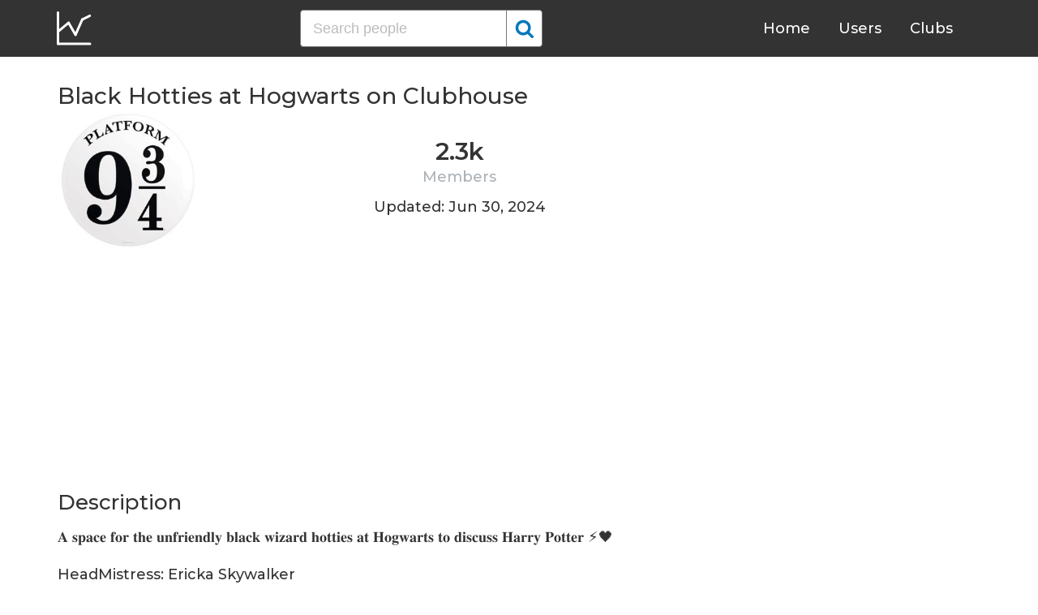

--- FILE ---
content_type: text/html; charset=UTF-8
request_url: https://clubhousedb.com/club/5091-black-hotties-at-hogwarts
body_size: 7600
content:
<!DOCTYPE html>
<html lang="en">
<head>
    <meta charset="UTF-8">
    <meta name="viewport" content="width=device-width, initial-scale=1">
    <title>Black Hotties at Hogwarts Club on Clubhouse - Followers, Members, Statistics</title><meta name="description" content="Find Black Hotties at Hogwarts Clubhouse profile information: followers, members, topics, rules, etc."><link rel="canonical" href="https://clubhousedb.com/club/5091-black-hotties-at-hogwarts"/><meta property="og:title" content="Black Hotties at Hogwarts Club on Clubhouse - Followers, Members, Statistics" /><meta property="og:description" content="Find Black Hotties at Hogwarts Clubhouse profile information: followers, members, topics, rules, etc." /><meta property="og:url" content="https://clubhousedb.com/club/5091-black-hotties-at-hogwarts" /><meta property="og:image" content="https://clubhousedb.com/theme/img/share.png" />
    <link rel="stylesheet" href="/theme/css/style.min.css"/>
    <link href="https://fonts.googleapis.com/css?family=Montserrat:400,500,600&display=swap" rel="stylesheet">
    <meta name="format-detection" content="telephone=no">
    <link rel="apple-touch-icon" sizes="180x180" href="/apple-touch-icon.png">
    <link rel="icon" type="image/png" sizes="32x32" href="/favicon-32x32.png">
    <link rel="icon" type="image/png" sizes="16x16" href="/favicon-16x16.png">
    <link rel="manifest" href="/site.webmanifest">
    <link rel="mask-icon" href="/safari-pinned-tab.svg" color="#5bbad5">
    <meta name="msapplication-TileColor" content="#ffffff">
    <meta name="theme-color" content="#ffffff">

    <!-- Global site tag (gtag.js) - Google Analytics -->
    <script async src="https://www.googletagmanager.com/gtag/js?id=G-507W9DBERB"></script>
    <script>
    window.dataLayer = window.dataLayer || [];
    function gtag(){dataLayer.push(arguments);}
    gtag('js', new Date());
    gtag('config', 'G-507W9DBERB');
</script>

<script async src="https://pagead2.googlesyndication.com/pagead/js/adsbygoogle.js?client=ca-pub-3887117950946081" crossorigin="anonymous"></script>

</head>
<body>
    <svg width="0" height="0" class="hidden">
    <symbol xmlns="http://www.w3.org/2000/svg" viewBox="0 0 30 32" id="search">
        <path d="M20.576 14.848q0-3.296-2.336-5.632t-5.664-2.368-5.664 2.368-2.336 5.632 2.336 5.664 5.664 2.336 5.664-2.336 2.336-5.664zm9.152 14.88q0 .928-.704 1.6t-1.6.672q-.96 0-1.6-.672l-6.112-6.112q-3.2 2.208-7.136 2.208-2.56 0-4.896-.992t-4-2.688-2.688-4T0 14.848t.992-4.864T3.68 5.952t4-2.688 4.896-.992 4.896.992 4 2.688 2.688 4.032.992 4.864q0 3.936-2.208 7.136l6.112 6.112q.672.672.672 1.632z"></path>
    </symbol>
    <symbol xmlns="http://www.w3.org/2000/svg" viewBox="0 0 32 32" id="twitter">
        <path fill="#1da1e2" d="M31.939 6.092c-1.18 0.519-2.44 0.872-3.767 1.033 1.352-0.815 2.392-2.099 2.884-3.631-1.268 0.74-2.673 1.279-4.169 1.579-1.195-1.279-2.897-2.079-4.788-2.079-3.623 0-6.56 2.937-6.56 6.556 0 0.52 0.060 1.020 0.169 1.499-5.453-0.257-10.287-2.876-13.521-6.835-0.569 0.963-0.888 2.081-0.888 3.3 0 2.28 1.16 4.284 2.917 5.461-1.076-0.035-2.088-0.331-2.971-0.821v0.081c0 3.18 2.257 5.832 5.261 6.436-0.551 0.148-1.132 0.228-1.728 0.228-0.419 0-0.82-0.040-1.221-0.115 0.841 2.604 3.26 4.503 6.139 4.556-2.24 1.759-5.079 2.807-8.136 2.807-0.52 0-1.039-0.031-1.56-0.089 2.919 1.859 6.357 2.945 10.076 2.945 12.072 0 18.665-9.995 18.665-18.648 0-0.279 0-0.56-0.020-0.84 1.281-0.919 2.4-2.080 3.28-3.397z"></path>
    </symbol>
    <symbol xmlns="http://www.w3.org/2000/svg" viewBox="0 0 32 32" id="instagram">
        <path fill="#e4404f" d="M16 0c-4.347 0-4.889 0.020-6.596 0.096-1.704 0.080-2.864 0.348-3.884 0.744-1.052 0.408-1.945 0.956-2.835 1.845s-1.439 1.781-1.845 2.835c-0.396 1.020-0.665 2.18-0.744 3.884-0.080 1.707-0.096 2.249-0.096 6.596s0.020 4.889 0.096 6.596c0.080 1.703 0.348 2.864 0.744 3.884 0.408 1.051 0.956 1.945 1.845 2.835 0.889 0.888 1.781 1.439 2.835 1.845 1.021 0.395 2.181 0.665 3.884 0.744 1.707 0.080 2.249 0.096 6.596 0.096s4.889-0.020 6.596-0.096c1.703-0.080 2.864-0.349 3.884-0.744 1.051-0.408 1.945-0.957 2.835-1.845 0.888-0.889 1.439-1.78 1.845-2.835 0.395-1.020 0.665-2.181 0.744-3.884 0.080-1.707 0.096-2.249 0.096-6.596s-0.020-4.889-0.096-6.596c-0.080-1.703-0.349-2.865-0.744-3.884-0.408-1.052-0.957-1.945-1.845-2.835-0.889-0.889-1.78-1.439-2.835-1.845-1.020-0.396-2.181-0.665-3.884-0.744-1.707-0.080-2.249-0.096-6.596-0.096zM16 2.88c4.271 0 4.78 0.021 6.467 0.095 1.56 0.073 2.407 0.332 2.969 0.553 0.749 0.289 1.28 0.636 1.843 1.195 0.559 0.56 0.905 1.092 1.195 1.841 0.219 0.563 0.48 1.409 0.551 2.969 0.076 1.688 0.093 2.195 0.093 6.467s-0.020 4.78-0.099 6.467c-0.081 1.56-0.341 2.407-0.561 2.969-0.299 0.749-0.639 1.28-1.199 1.843-0.559 0.559-1.099 0.905-1.84 1.195-0.56 0.219-1.42 0.48-2.98 0.551-1.699 0.076-2.199 0.093-6.479 0.093-4.281 0-4.781-0.020-6.479-0.099-1.561-0.081-2.421-0.341-2.981-0.561-0.759-0.299-1.28-0.639-1.839-1.199-0.561-0.559-0.92-1.099-1.2-1.84-0.22-0.56-0.479-1.42-0.56-2.98-0.060-1.68-0.081-2.199-0.081-6.459 0-4.261 0.021-4.781 0.081-6.481 0.081-1.56 0.34-2.419 0.56-2.979 0.28-0.76 0.639-1.28 1.2-1.841 0.559-0.559 1.080-0.919 1.839-1.197 0.56-0.221 1.401-0.481 2.961-0.561 1.7-0.060 2.2-0.080 6.479-0.080zM16 7.784c-4.54 0-8.216 3.68-8.216 8.216 0 4.54 3.68 8.216 8.216 8.216 4.54 0 8.216-3.68 8.216-8.216 0-4.54-3.68-8.216-8.216-8.216zM16 21.333c-2.947 0-5.333-2.387-5.333-5.333s2.387-5.333 5.333-5.333 5.333 2.387 5.333 5.333-2.387 5.333-5.333 5.333zM26.461 7.46c0 1.060-0.861 1.92-1.92 1.92-1.060 0-1.92-0.861-1.92-1.92s0.861-1.919 1.92-1.919c1.057-0.001 1.92 0.86 1.92 1.919z"></path>
    </symbol>
</svg>

<header class="master-header">
    <div class="container">
        <a href="/" class="logo">
            <svg height="42" viewBox="0 0 43 42" width="43" xmlns="http://www.w3.org/2000/svg"><g fill="none" fill-rule="evenodd" stroke="#fff" stroke-linecap="round" stroke-width="3" transform="translate(1 1)"><path d="m.5.5v38.6"/><path d="m40 39.1h-38.5"/><path d="m.5 24 13.1-10.9"/><path d="m13.7 13.3 8.4 14.6"/><path d="m30.4 9.1-8.2 18.6"/><path d="m39.7 4.5-9.3 4.6"/></g></svg>
        </a>

        <form action="https://clubhousedb.com/search" method="get" class="search-form">
                        <input name="q" type="text" placeholder="Search people" value="" class="input-field">
            
            <button class="submit-btn" type="submit">
                <svg class="icon">
                    <use xlink:href="#search"></use>
                </svg>
            </button>
        </form>

        <ul class="navigation">
            <li class="item">
                <a href="/" class="link">Home</a>
            </li>
            <li class="item">
                <a href="/users" class="link">Users</a>
            </li>
            <li class="item">
                <a href="/clubs" class="link">Clubs</a>
            </li>
            <li class="item">
                <form action="https://clubhousedb.com/search" method="get" class="search-form">
                                        <input name="q" type="text" placeholder="Search people" value="" class="input-field">
                    
                    <button class="submit-btn" type="submit">
                        <svg class="icon">
                            <use xlink:href="#search"></use>
                        </svg>
                    </button>
                </form>
            </li>
        </ul>

        <div class="hamburger-btn">
            <span></span>
            <span></span>
            <span></span>
        </div>
    </div>
</header>
    <div class="container">
    <div class="row">
        <div class="col-main">
            <h1 class="title-big user-page">Black Hotties at Hogwarts on Clubhouse</h1>

            <div class="data-big">
                <div class="img-col">
                                        <img src="https://d14u0p1qkech25.cloudfront.net/club_5091_ff74aa9d-4cfb-4fcc-a8e6-c71ab11934a2_thumbnail_250x250" alt="Black Hotties at Hogwarts Clubhouse" class="data-img">
                                    </div>

                <div class="text-col">
                    <div class="text-col-data">
                        <div class="text-single-col">
                            <span class="big-text">2.3k</span>
                            <span class="small-text">Members</span>
                        </div>
                                            </div>

                                        <div class="text-col-data">
                        <div class="text-single-col updated">
                            Updated: Jun 30, 2024
                        </div>
                    </div>
                                    </div>
            </div>

            <ins class="adsbygoogle"
     style="display:block"
     data-ad-client="ca-pub-3887117950946081"
     data-ad-slot="7589562201"
     data-ad-format="auto"
     data-full-width-responsive="true"></ins>
<script>
     (adsbygoogle = window.adsbygoogle || []).push({});
</script>

                        <section class="user-bio">
                <h2 class="title-medium user-page">Description</h2>
                <p>𝐀 𝐬𝐩𝐚𝐜𝐞 𝐟𝐨𝐫 𝐭𝐡𝐞 𝐮𝐧𝐟𝐫𝐢𝐞𝐧𝐝𝐥𝐲 𝐛𝐥𝐚𝐜𝐤 𝐰𝐢𝐳𝐚𝐫𝐝 𝐡𝐨𝐭𝐭𝐢𝐞𝐬 𝐚𝐭 𝐇𝐨𝐠𝐰𝐚𝐫𝐭𝐬 𝐭𝐨 𝐝𝐢𝐬𝐜𝐮𝐬𝐬 𝐇𝐚𝐫𝐫𝐲 𝐏𝐨𝐭𝐭𝐞𝐫 ⚡️🖤<br />
<br />
HeadMistress: Ericka Skywalker<br />
<br />
🏆 𝐖𝐢𝐧𝐧𝐞𝐫 𝐨𝐟  𝐉𝐮𝐧𝐞 &#039;𝟐𝟏 𝐇𝐨𝐮𝐬𝐞 𝐂𝐮p Trivia: 𝐑𝐚𝐯𝐞𝐧𝐜𝐥𝐚𝐰  🏆<br />
<br />
House Cup Standings 🏆:<br />
<br />
Ravenclaw: 492.5 <br />
Slytherin: 397.5<br />
Gryffindor: 300<br />
Hufflepuff: 100<br />
<br />
Members are encouraged to schedule their own rooms. <br />
<br />
*All levels of Harry Potter fandom are welcome*<br />
<br />
𝐅𝐨𝐥𝐥𝐨𝐰 𝐮𝐬 𝐨𝐧 𝐈𝐆 &amp; 𝐓𝐰𝐭𝐫: @BHatHogwarts 🖤<br />
BE BLACK. 🖤: This is a safe space for Black people into Harry Potter<br />
Don’t speak over one another! 🎤: One mic! Abeg!<br />
Come to have a magical time! ⚡️: If you’re looking for more fun follow us on IG &amp; Twitter @BHatHogwarts</p>
            </section>

                        <ins class="adsbygoogle"
     style="display:block"
     data-ad-client="ca-pub-3887117950946081"
     data-ad-slot="7589562201"
     data-ad-format="auto"
     data-full-width-responsive="true"></ins>
<script>
     (adsbygoogle = window.adsbygoogle || []).push({});
</script>
                        
                        <h2 class="title-medium user-page">Rules</h2>
                        <p class="title-small">BE BLACK. 🖤 </p>
            <p>This is a safe space for Black people into Harry Potter </p>
                                    <p class="title-small">Don’t speak over one another! 🎤</p>
            <p>One mic! Abeg! </p>
                                    <p class="title-small">Come to have a magical time! ⚡️ </p>
            <p>If you’re looking for more fun follow us on IG &amp; Twitter @BHatHogwarts</p>
                                    
                        <section class="breakdown">
                <h2 class="title-medium user-page">Last 30 Records</h2>
                <table class="breakdown-table">
    <tbody>
        <tr>
            <th>Day</th>
            <th>Members</th>
            <th>Gain</th>
            <th>% Gain</th>
        </tr>
                <tr>
            <td>June 30, 2024</td>
            <td>2,329</td>
                        <td class="gain-plus">+2</td>
                                    <td class="gain-plus">+0.1%</td>
                    </tr>
                <tr>
            <td>March 23, 2024</td>
            <td>2,327</td>
                        <td class="gain-plus">+1</td>
                                    <td class="gain-plus">+0.1%</td>
                    </tr>
                <tr>
            <td>February 02, 2024</td>
            <td>2,326</td>
                        <td class="gain-plus">+2</td>
                                    <td class="gain-plus">+0.1%</td>
                    </tr>
                <tr>
            <td>December 19, 2023</td>
            <td>2,324</td>
                        <td>0</td>
                                    <td>0.0%</td>
                    </tr>
                <tr>
            <td>November 08, 2023</td>
            <td>2,324</td>
                        <td>0</td>
                                    <td>0.0%</td>
                    </tr>
                <tr>
            <td>October 08, 2023</td>
            <td>2,324</td>
                        <td class="gain-minuse">-1</td>
                                    <td class="gain-minuse">-0.1%</td>
                    </tr>
                <tr>
            <td>September 09, 2023</td>
            <td>2,325</td>
                        <td>0</td>
                                    <td>0.0%</td>
                    </tr>
                <tr>
            <td>August 11, 2023</td>
            <td>2,325</td>
                        <td class="gain-plus">+1</td>
                                    <td class="gain-plus">+0.1%</td>
                    </tr>
                <tr>
            <td>July 09, 2023</td>
            <td>2,324</td>
                        <td>0</td>
                                    <td>0.0%</td>
                    </tr>
                <tr>
            <td>June 16, 2023</td>
            <td>2,324</td>
                        <td class="gain-minuse">-6</td>
                                    <td class="gain-minuse">-0.3%</td>
                    </tr>
                <tr>
            <td>March 16, 2023</td>
            <td>2,330</td>
                        <td class="gain-plus">+30</td>
                                    <td class="gain-plus">+1.4%</td>
                    </tr>
                <tr>
            <td>July 06, 2022</td>
            <td>2,300</td>
                        <td class="gain-plus">+100</td>
                                    <td class="gain-plus">+4.6%</td>
                    </tr>
                <tr>
            <td>March 11, 2022</td>
            <td>2,200</td>
                        <td class="gain-plus">+125</td>
                                    <td class="gain-plus">+6.1%</td>
                    </tr>
                <tr>
            <td>November 15, 2021</td>
            <td>2,075</td>
                        <td class="gain-minuse">-1</td>
                                    <td class="gain-minuse">-0.1%</td>
                    </tr>
                <tr>
            <td>November 13, 2021</td>
            <td>2,076</td>
                        <td class="gain-minuse">-2</td>
                                    <td class="gain-minuse">-0.1%</td>
                    </tr>
                <tr>
            <td>November 06, 2021</td>
            <td>2,078</td>
                        <td class="gain-plus">+1</td>
                                    <td class="gain-plus">+0.1%</td>
                    </tr>
                <tr>
            <td>November 03, 2021</td>
            <td>2,077</td>
                        <td class="gain-plus">+4</td>
                                    <td class="gain-plus">+0.2%</td>
                    </tr>
                <tr>
            <td>October 31, 2021</td>
            <td>2,073</td>
                        <td class="gain-plus">+5</td>
                                    <td class="gain-plus">+0.3%</td>
                    </tr>
                <tr>
            <td>October 30, 2021</td>
            <td>2,068</td>
                        <td class="gain-plus">+2</td>
                                    <td class="gain-plus">+0.1%</td>
                    </tr>
                <tr>
            <td>October 29, 2021</td>
            <td>2,066</td>
                        <td class="gain-plus">+4</td>
                                    <td class="gain-plus">+0.2%</td>
                    </tr>
                <tr>
            <td>October 28, 2021</td>
            <td>2,062</td>
                        <td class="gain-plus">+2</td>
                                    <td class="gain-plus">+0.1%</td>
                    </tr>
                <tr>
            <td>October 27, 2021</td>
            <td>2,060</td>
                        <td class="gain-plus">+197</td>
                                    <td class="gain-plus">+10.6%</td>
                    </tr>
                <tr>
            <td>August 23, 2021</td>
            <td>1,863</td>
                        <td class="gain-minuse">-1</td>
                                    <td class="gain-minuse">-0.1%</td>
                    </tr>
                <tr>
            <td>August 22, 2021</td>
            <td>1,864</td>
                        <td class="gain-minuse">-1,516</td>
                                    <td class="gain-minuse">-44.9%</td>
                    </tr>
                <tr>
            <td>July 09, 2021</td>
            <td>3,380</td>
                        <td class="gain-plus">+5</td>
                                    <td class="gain-plus">+0.2%</td>
                    </tr>
                <tr>
            <td>July 07, 2021</td>
            <td>3,375</td>
                        <td class="gain-plus">+4</td>
                                    <td class="gain-plus">+0.2%</td>
                    </tr>
                <tr>
            <td>July 06, 2021</td>
            <td>3,371</td>
                        <td class="gain-plus">+2</td>
                                    <td class="gain-plus">+0.1%</td>
                    </tr>
                <tr>
            <td>July 05, 2021</td>
            <td>3,369</td>
                        <td class="gain-plus">+1</td>
                                    <td class="gain-plus">+0.1%</td>
                    </tr>
                <tr>
            <td>July 03, 2021</td>
            <td>3,368</td>
                        <td class="gain-plus">+4</td>
                                    <td class="gain-plus">+0.2%</td>
                    </tr>
                <tr>
            <td>July 02, 2021</td>
            <td>3,364</td>
                        <td class="gain-minuse">-1</td>
                                    <td class="gain-minuse">-0.1%</td>
                    </tr>
            </tbody>
</table>
            </section>
            
                        <ins class="adsbygoogle"
     style="display:block"
     data-ad-client="ca-pub-3887117950946081"
     data-ad-slot="7589562201"
     data-ad-format="auto"
     data-full-width-responsive="true"></ins>
<script>
     (adsbygoogle = window.adsbygoogle || []).push({});
</script>

            <script>
            var chartDataGain = [
                                [
                    1625184000000,
                    -1
                ],
                                [
                    1625270400000,
                    4
                ],
                                [
                    1625443200000,
                    1
                ],
                                [
                    1625529600000,
                    2
                ],
                                [
                    1625616000000,
                    4
                ],
                                [
                    1625788800000,
                    5
                ],
                                [
                    1629590400000,
                    -1516
                ],
                                [
                    1629676800000,
                    -1
                ],
                                [
                    1635292800000,
                    197
                ],
                                [
                    1635379200000,
                    2
                ],
                                [
                    1635465600000,
                    4
                ],
                                [
                    1635552000000,
                    2
                ],
                                [
                    1635638400000,
                    5
                ],
                                [
                    1635897600000,
                    4
                ],
                                [
                    1636156800000,
                    1
                ],
                                [
                    1636761600000,
                    -2
                ],
                                [
                    1636934400000,
                    -1
                ],
                                [
                    1646956800000,
                    125
                ],
                                [
                    1657065600000,
                    100
                ],
                                [
                    1678924800000,
                    30
                ],
                                [
                    1686873600000,
                    -6
                ],
                                [
                    1688860800000,
                    0
                ],
                                [
                    1691712000000,
                    1
                ],
                                [
                    1694217600000,
                    0
                ],
                                [
                    1696723200000,
                    -1
                ],
                                [
                    1699401600000,
                    0
                ],
                                [
                    1702944000000,
                    0
                ],
                                [
                    1706832000000,
                    2
                ],
                                [
                    1711152000000,
                    1
                ],
                                [
                    1719705600000,
                    2
                ],
                            ];
            var chartDataTotal = [
                                [
                    1625184000000,
                    3364
                ],
                                [
                    1625270400000,
                    3368
                ],
                                [
                    1625443200000,
                    3369
                ],
                                [
                    1625529600000,
                    3371
                ],
                                [
                    1625616000000,
                    3375
                ],
                                [
                    1625788800000,
                    3380
                ],
                                [
                    1629590400000,
                    1864
                ],
                                [
                    1629676800000,
                    1863
                ],
                                [
                    1635292800000,
                    2060
                ],
                                [
                    1635379200000,
                    2062
                ],
                                [
                    1635465600000,
                    2066
                ],
                                [
                    1635552000000,
                    2068
                ],
                                [
                    1635638400000,
                    2073
                ],
                                [
                    1635897600000,
                    2077
                ],
                                [
                    1636156800000,
                    2078
                ],
                                [
                    1636761600000,
                    2076
                ],
                                [
                    1636934400000,
                    2075
                ],
                                [
                    1646956800000,
                    2200
                ],
                                [
                    1657065600000,
                    2300
                ],
                                [
                    1678924800000,
                    2330
                ],
                                [
                    1686873600000,
                    2324
                ],
                                [
                    1688860800000,
                    2324
                ],
                                [
                    1691712000000,
                    2325
                ],
                                [
                    1694217600000,
                    2325
                ],
                                [
                    1696723200000,
                    2324
                ],
                                [
                    1699401600000,
                    2324
                ],
                                [
                    1702944000000,
                    2324
                ],
                                [
                    1706832000000,
                    2326
                ],
                                [
                    1711152000000,
                    2327
                ],
                                [
                    1719705600000,
                    2329
                ],
                            ];
            </script>
            <section class="charts">
                <h2 class="title-medium user-page">Charts</h2>
                <div id="chart-gain"></div>
                <div id="chart-total"></div>
            </section>
            
                        <h2 class="title-medium user-page">Some Club Members</h2>

            <section class="user-clubs">
                <div class="row">
                                        <div class="club-col">
                        <a href="https://clubhousedb.com/user/eyilanke" class="club-link">
                            <div class="club-img-radius">
                                                                <img src="https://d14u0p1qkech25.cloudfront.net/7820_7420d073-f036-43ba-a60e-1e98f69eff6b_thumbnail_250x250" alt="Adesola Clubhouse" class="club-img">
                                                            </div>
                            Adesola
                        </a>
                    </div>
                                        <div class="club-col">
                        <a href="https://clubhousedb.com/user/sing" class="club-link">
                            <div class="club-img-radius">
                                                                <img src="https://d14u0p1qkech25.cloudfront.net/8841_3fb47dc1-d087-41da-91f3-7374cf22816e_thumbnail_250x250" alt="Sing Lathan Clubhouse" class="club-img">
                                                            </div>
                            Sing Lathan
                        </a>
                    </div>
                                        <div class="club-col">
                        <a href="https://clubhousedb.com/user/sadeinstereo" class="club-link">
                            <div class="club-img-radius">
                                                                <img src="https://d14u0p1qkech25.cloudfront.net/12180_47977d9e-3cc0-40c4-a0fd-6abe4c9c63e2_thumbnail_250x250" alt="Sadé Council Clubhouse" class="club-img">
                                                            </div>
                            Sadé Council
                        </a>
                    </div>
                                        <div class="club-col">
                        <a href="https://clubhousedb.com/user/kerrysway" class="club-link">
                            <div class="club-img-radius">
                                                                <img src="https://d14u0p1qkech25.cloudfront.net/12383_674a1f2f-7dad-431e-a5d4-8c42c3f3bda7_thumbnail_250x250" alt="Sharon Kerubo Clubhouse" class="club-img">
                                                            </div>
                            Sharon Kerubo
                        </a>
                    </div>
                                        <div class="club-col">
                        <a href="https://clubhousedb.com/user/xtinaholder" class="club-link">
                            <div class="club-img-radius">
                                                                <img src="https://d14u0p1qkech25.cloudfront.net/16742_d73da315-6173-48d8-850e-4beb345a9d1c_thumbnail_250x250" alt="Xtina Holder Clubhouse" class="club-img">
                                                            </div>
                            Xtina Holder
                        </a>
                    </div>
                                        <div class="club-col">
                        <a href="https://clubhousedb.com/user/robbiedigital" class="club-link">
                            <div class="club-img-radius">
                                                                <img src="https://d14u0p1qkech25.cloudfront.net/18287_8d5b0eb5-a033-462a-93e6-5d8f355718c4_thumbnail_250x250" alt="Robert Williams Clubhouse" class="club-img">
                                                            </div>
                            Robert Williams
                        </a>
                    </div>
                                        <div class="club-col">
                        <a href="https://clubhousedb.com/user/domyboo" class="club-link">
                            <div class="club-img-radius">
                                                                <img src="https://d14u0p1qkech25.cloudfront.net/22726_ce732e6d-d143-4996-959c-d387643f6bea_thumbnail_250x250" alt="Dominique West Clubhouse" class="club-img">
                                                            </div>
                            Dominique West
                        </a>
                    </div>
                                        <div class="club-col">
                        <a href="https://clubhousedb.com/user/55mmbae" class="club-link">
                            <div class="club-img-radius">
                                                                <img src="https://d14u0p1qkech25.cloudfront.net/22825_59b1d996-de63-4867-b115-1bc41eb6b5dd_thumbnail_250x250" alt="Bria Celest Clubhouse" class="club-img">
                                                            </div>
                            Bria Celest
                        </a>
                    </div>
                                        <div class="club-col">
                        <a href="https://clubhousedb.com/user/boomiecensored" class="club-link">
                            <div class="club-img-radius">
                                                                <img src="https://d14u0p1qkech25.cloudfront.net/23833_f8015e5e-eedc-4649-b0cc-3cb14cfeab1d_thumbnail_250x250" alt="Boomie Clubhouse" class="club-img">
                                                            </div>
                            Boomie
                        </a>
                    </div>
                                        <div class="club-col">
                        <a href="https://clubhousedb.com/user/jayque" class="club-link">
                            <div class="club-img-radius">
                                                                <img src="https://d14u0p1qkech25.cloudfront.net/24032_e3e553a4-0758-4d18-a947-bb6e287d0bcb_thumbnail_250x250" alt="Jonquilyn Hill Clubhouse" class="club-img">
                                                            </div>
                            Jonquilyn Hill
                        </a>
                    </div>
                                        <div class="club-col">
                        <a href="https://clubhousedb.com/user/elleynad" class="club-link">
                            <div class="club-img-radius">
                                                                <img src="https://d14u0p1qkech25.cloudfront.net/24464_5d42a90b-2779-41db-9c8b-65acce6364d2_thumbnail_250x250" alt="Danyelle Leah Sims Clubhouse" class="club-img">
                                                            </div>
                            Danyelle Leah Sims
                        </a>
                    </div>
                                        <div class="club-col">
                        <a href="https://clubhousedb.com/user/thomasjlive" class="club-link">
                            <div class="club-img-radius">
                                                                <img src="https://d14u0p1qkech25.cloudfront.net/25575_4ed77cfa-f4b2-404c-a237-dbb3a9416f01_thumbnail_250x250" alt="Thomas J. Clubhouse" class="club-img">
                                                            </div>
                            Thomas J.
                        </a>
                    </div>
                                        <div class="club-col">
                        <a href="https://clubhousedb.com/user/thatboydes" class="club-link">
                            <div class="club-img-radius">
                                                                <img src="https://d14u0p1qkech25.cloudfront.net/25810_d94a226c-0e91-451e-8900-940ade34be95_thumbnail_250x250" alt="Desmond Kwentua Clubhouse" class="club-img">
                                                            </div>
                            Desmond Kwentua
                        </a>
                    </div>
                                        <div class="club-col">
                        <a href="https://clubhousedb.com/user/jacobii" class="club-link">
                            <div class="club-img-radius">
                                                                <img src="https://d14u0p1qkech25.cloudfront.net/27637_29c9cdbc-8bd5-40e4-bfbd-842ede5bd7dd_thumbnail_250x250" alt="Jacobi C Clubhouse" class="club-img">
                                                            </div>
                            Jacobi C
                        </a>
                    </div>
                                        <div class="club-col">
                        <a href="https://clubhousedb.com/user/katchin05" class="club-link">
                            <div class="club-img-radius">
                                                                <img src="https://d14u0p1qkech25.cloudfront.net/28834_44e57989-b6f2-4353-9bab-dc4dce4361cd_thumbnail_250x250" alt="Karen Conway Clubhouse" class="club-img">
                                                            </div>
                            Karen Conway
                        </a>
                    </div>
                                        <div class="club-col">
                        <a href="https://clubhousedb.com/user/millyb" class="club-link">
                            <div class="club-img-radius">
                                                                <img src="https://d14u0p1qkech25.cloudfront.net/29919_2b03ada2-60a1-434a-90d1-adf50471f6df_thumbnail_250x250" alt="Cam Marie Clubhouse" class="club-img">
                                                            </div>
                            Cam Marie
                        </a>
                    </div>
                    
                                        <div class="center-block">
                        <a href="https://clubhousedb.com/club/5091-black-hotties-at-hogwarts/users" class="big-btn">View More</a>
                    </div>
                                    </div>
            </section>
            
            <h2 class="title-medium user-page">More Clubs</h2>
            <section class="user-clubs">
                <div class="row">
                                        <div class="club-col">
                        <a href="https://clubhousedb.com/club/5093-astro-watta" class="club-link">
                            <div class="club-img-radius">
                                                                <img src="https://d14u0p1qkech25.cloudfront.net/club_5093_bd25a084-3c85-40c2-b498-ff5e8ad5ef49_thumbnail_250x250" alt="ASTRO &amp; WATTA Clubhouse" class="club-img">
                                                            </div>
                            ASTRO &amp; WATTA
                        </a>
                    </div>
                                        <div class="club-col">
                        <a href="https://clubhousedb.com/club/5096-urban-poets-brigade" class="club-link">
                            <div class="club-img-radius">
                                                                <img src="https://d14u0p1qkech25.cloudfront.net/club_5096_28a49c82-97a3-4678-b9c2-47553b8fb060_thumbnail_250x250" alt="Urban Poets Brigade Clubhouse" class="club-img">
                                                            </div>
                            Urban Poets Brigade
                        </a>
                    </div>
                                        <div class="club-col">
                        <a href="https://clubhousedb.com/club/5097-urconduit-presents" class="club-link">
                            <div class="club-img-radius">
                                                                <img src="https://d14u0p1qkech25.cloudfront.net/club_5097_255884d7-693c-4e2f-9a9e-a0abdc08c01a_thumbnail_250x250" alt="Urconduit Presents Clubhouse" class="club-img">
                                                            </div>
                            Urconduit Presents
                        </a>
                    </div>
                                        <div class="club-col">
                        <a href="https://clubhousedb.com/club/5100-vegan-curious-chats-and-more" class="club-link">
                            <div class="club-img-radius">
                                                                <img src="https://d14u0p1qkech25.cloudfront.net/club_5100_9f40d62b-67ff-4dd7-b6ac-7f122a9a085e_thumbnail_250x250" alt="Vegan Curious Chats and More Clubhouse" class="club-img">
                                                            </div>
                            Vegan Curious Chats and More
                        </a>
                    </div>
                                        <div class="club-col">
                        <a href="https://clubhousedb.com/club/5102-versuz-10v10" class="club-link">
                            <div class="club-img-radius">
                                                                <img src="https://d14u0p1qkech25.cloudfront.net/club_5102_154c1a8b-043c-4b44-90d9-0ed3d627d13e_thumbnail_250x250" alt="VERSUZ 10v10 Clubhouse" class="club-img">
                                                            </div>
                            VERSUZ 10v10
                        </a>
                    </div>
                                        <div class="club-col">
                        <a href="https://clubhousedb.com/club/5103-vet-vibes" class="club-link">
                            <div class="club-img-radius">
                                                                <img src="https://d14u0p1qkech25.cloudfront.net/club_5103_ef43f8f7-86f5-4b2f-a989-e6c1875a3eeb_thumbnail_250x250" alt="VET Vibes Clubhouse" class="club-img">
                                                            </div>
                            VET Vibes
                        </a>
                    </div>
                                        <div class="club-col">
                        <a href="https://clubhousedb.com/club/5104-veterans-to-ceos" class="club-link">
                            <div class="club-img-radius">
                                                                <img src="https://d14u0p1qkech25.cloudfront.net/club_5104_0f6092c9-c2e0-43f6-b139-be70e578bd5a_thumbnail_250x250" alt="Veterans to CEOs Clubhouse" class="club-img">
                                                            </div>
                            Veterans to CEOs
                        </a>
                    </div>
                                        <div class="club-col">
                        <a href="https://clubhousedb.com/club/5107-virtual-events" class="club-link">
                            <div class="club-img-radius">
                                                                <img src="https://d14u0p1qkech25.cloudfront.net/club_5107_39a3266e-141a-47e7-8436-358556b3dfd3_thumbnail_250x250" alt="Virtual Events Clubhouse" class="club-img">
                                                            </div>
                            Virtual Events
                        </a>
                    </div>
                                        <div class="club-col">
                        <a href="https://clubhousedb.com/club/5108-virtual-influencer-creators" class="club-link">
                            <div class="club-img-radius">
                                                                <img src="https://d14u0p1qkech25.cloudfront.net/club_5108_755b33d5-6c39-4905-a934-1f3f2ff9d9c7_thumbnail_250x250" alt="VIRTUAL INFLUENCER CREATORS  Clubhouse" class="club-img">
                                                            </div>
                            VIRTUAL INFLUENCER CREATORS 
                        </a>
                    </div>
                                        <div class="club-col">
                        <a href="https://clubhousedb.com/club/5110-voice-of-international-students" class="club-link">
                            <div class="club-img-radius">
                                                                <img src="https://d14u0p1qkech25.cloudfront.net/club_5110_ee4148a2-138d-481d-b272-111dcdc193f7_thumbnail_250x250" alt="Voice of International Students  Clubhouse" class="club-img">
                                                            </div>
                            Voice of International Students 
                        </a>
                    </div>
                                        <div class="club-col">
                        <a href="https://clubhousedb.com/club/5114-we-all-need-healing" class="club-link">
                            <div class="club-img-radius">
                                                                <img src="https://d14u0p1qkech25.cloudfront.net/club_5114_b1e119f0-c15b-49e4-8f7e-a9b75b0674ac_thumbnail_250x250" alt="We All Need Healing Clubhouse" class="club-img">
                                                            </div>
                            We All Need Healing
                        </a>
                    </div>
                                        <div class="club-col">
                        <a href="https://clubhousedb.com/club/5115-we-are-godsent" class="club-link">
                            <div class="club-img-radius">
                                                                <img src="https://d14u0p1qkech25.cloudfront.net/club_5115_c2d501ad-faea-4b56-aaa0-46d93d621362_thumbnail_250x250" alt="WE ARE GODSENT Clubhouse" class="club-img">
                                                            </div>
                            WE ARE GODSENT
                        </a>
                    </div>
                                        <div class="club-col">
                        <a href="https://clubhousedb.com/club/5122-wealth-building-momma" class="club-link">
                            <div class="club-img-radius">
                                                                <img src="https://d14u0p1qkech25.cloudfront.net/club_5122_6244466b-8bde-4055-bc12-50f154adc9fd_thumbnail_250x250" alt="Wealth Building Momma Clubhouse" class="club-img">
                                                            </div>
                            Wealth Building Momma
                        </a>
                    </div>
                                        <div class="club-col">
                        <a href="https://clubhousedb.com/club/5123-welcome-to-the-bronx" class="club-link">
                            <div class="club-img-radius">
                                                                <img src="https://d14u0p1qkech25.cloudfront.net/club_5123_3ebaf885-d5ce-4689-8689-df4a9181f7b9_thumbnail_250x250" alt="WELCOME TO THE BRONX Clubhouse" class="club-img">
                                                            </div>
                            WELCOME TO THE BRONX
                        </a>
                    </div>
                                        <div class="club-col">
                        <a href="https://clubhousedb.com/club/5134-writing-to-sell" class="club-link">
                            <div class="club-img-radius">
                                                                <img src="https://d14u0p1qkech25.cloudfront.net/club_5134_68dc96c9-39f0-4111-986a-2dca862ac25c_thumbnail_250x250" alt="Writing to Sell Clubhouse" class="club-img">
                                                            </div>
                            Writing to Sell
                        </a>
                    </div>
                                        <div class="club-col">
                        <a href="https://clubhousedb.com/club/5136-wholesaling" class="club-link">
                            <div class="club-img-radius">
                                                                <img src="https://d14u0p1qkech25.cloudfront.net/club_5136_80998bff-47ae-4b0b-b7d7-574ad0811e71_thumbnail_250x250" alt="Wholesaling Clubhouse" class="club-img">
                                                            </div>
                            Wholesaling
                        </a>
                    </div>
                                    </div>
            </section>
        </div>

        <div class="col-sidebar">
    <div class="mb-30">
        <ins class="adsbygoogle"
        style="display:block"
        data-ad-client="ca-pub-3887117950946081"
        data-ad-slot="1803633733"
        data-ad-format="auto"
        data-full-width-responsive="true"></ins>
        <script>
        (adsbygoogle = window.adsbygoogle || []).push({});
    </script>
</div>

<ins class="adsbygoogle"
style="display:block"
data-ad-client="ca-pub-3887117950946081"
data-ad-slot="1803633733"
data-ad-format="auto"
data-full-width-responsive="true"></ins>
<script>
(adsbygoogle = window.adsbygoogle || []).push({});
</script>
</div>
    </div>
</div>
    <footer class="master-footer">
    <div class="container">
        <div class="row">
            <div class="footer-col">

                <ul class="navigation">
                    <li class="item">
                        <a href="/contact-us" class="link">Contact Us</a>
                    </li>
                    <li class="item">
                        <a href="/privacy-policy" class="link">Privacy Policy</a>
                    </li>
                    <li class="item">
                        <a href="/terms-of-use" class="link">Terms of Use</a>
                    </li>
                </ul>


                <p class="copyright">© 2026 ClubhouseDB.com</p>
            </div>

            <div class="footer-col">
                
            </div>

            <div class="footer-col">
                ClubhouseDB is a community website and is not affiliated with Clubhouse or Alpha Exploration Co. in any way.
            </div>
        </div>
    </div>
</footer>

    <script src="https://code.jquery.com/jquery-3.4.1.slim.min.js" defer></script>
    <script src="//code.highcharts.com/highcharts.js" defer></script>
    <script src="/theme/js/script.min.js" defer></script>
<script defer src="https://static.cloudflareinsights.com/beacon.min.js/vcd15cbe7772f49c399c6a5babf22c1241717689176015" integrity="sha512-ZpsOmlRQV6y907TI0dKBHq9Md29nnaEIPlkf84rnaERnq6zvWvPUqr2ft8M1aS28oN72PdrCzSjY4U6VaAw1EQ==" data-cf-beacon='{"version":"2024.11.0","token":"dd02df4e89d04b78b6bdb81fb4e51dbf","r":1,"server_timing":{"name":{"cfCacheStatus":true,"cfEdge":true,"cfExtPri":true,"cfL4":true,"cfOrigin":true,"cfSpeedBrain":true},"location_startswith":null}}' crossorigin="anonymous"></script>
</body>
</html>


--- FILE ---
content_type: text/html; charset=utf-8
request_url: https://www.google.com/recaptcha/api2/aframe
body_size: 267
content:
<!DOCTYPE HTML><html><head><meta http-equiv="content-type" content="text/html; charset=UTF-8"></head><body><script nonce="IODYNUXPcNBFeatxI0m0YA">/** Anti-fraud and anti-abuse applications only. See google.com/recaptcha */ try{var clients={'sodar':'https://pagead2.googlesyndication.com/pagead/sodar?'};window.addEventListener("message",function(a){try{if(a.source===window.parent){var b=JSON.parse(a.data);var c=clients[b['id']];if(c){var d=document.createElement('img');d.src=c+b['params']+'&rc='+(localStorage.getItem("rc::a")?sessionStorage.getItem("rc::b"):"");window.document.body.appendChild(d);sessionStorage.setItem("rc::e",parseInt(sessionStorage.getItem("rc::e")||0)+1);localStorage.setItem("rc::h",'1768876240172');}}}catch(b){}});window.parent.postMessage("_grecaptcha_ready", "*");}catch(b){}</script></body></html>